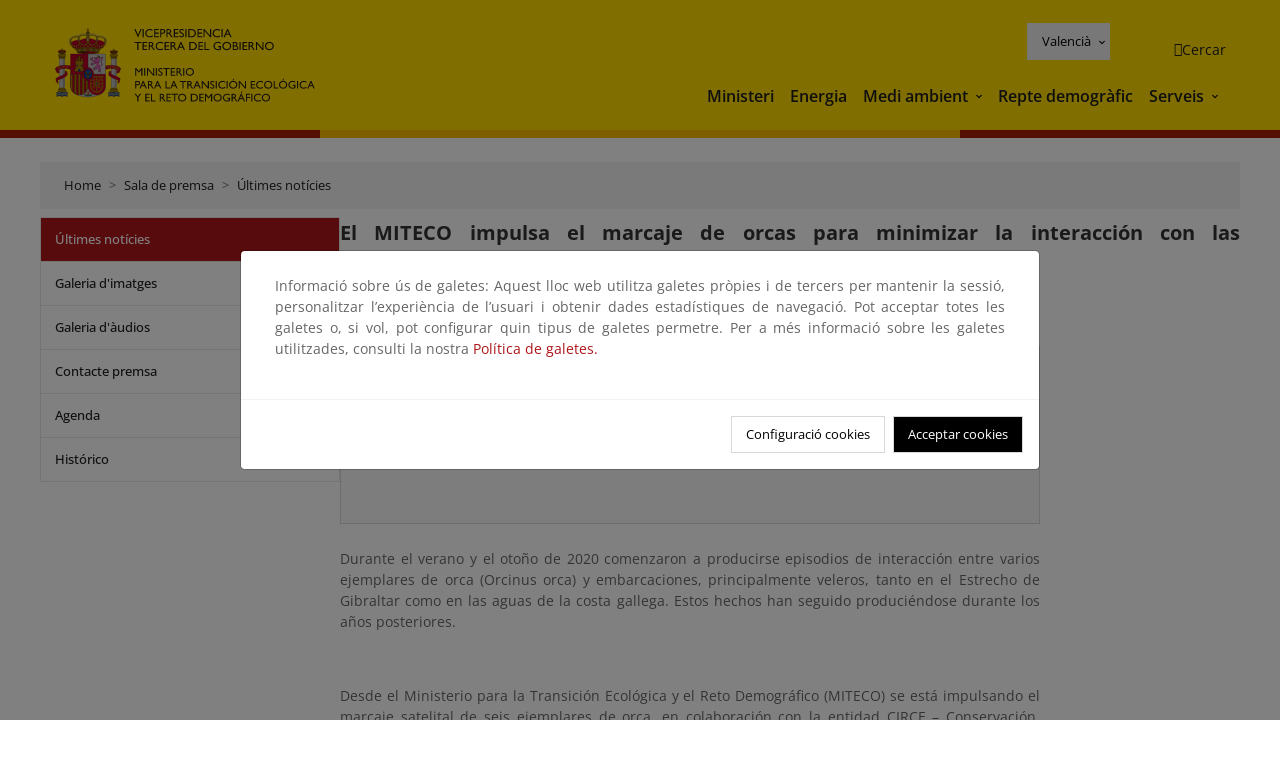

--- FILE ---
content_type: text/html; charset=UTF-8
request_url: https://www.miteco.gob.es/va/prensa/ultimas-noticias/2023/05/el_miteco_impulsaelmarcajedeorcasparaminimizarlainteraccionconla.html
body_size: 56948
content:

<!DOCTYPE HTML>
<html lang="ca">
    <head>
    <meta charset="UTF-8"/>
    <title>El MITECO impulsa el marcaje de orcas para minimizar la interacción con las embarcaciones</title>
    <script defer="defer" type="text/javascript" src="https://rum.hlx.page/.rum/@adobe/helix-rum-js@%5E2/dist/rum-standalone.js" data-routing="ams=Ministerio Para La Transicion Ecologica"></script>
<script type="application/ld+json">
        {
            "@context" : "https://schema.org",
            "@type" : "WebSite",
            "name" : "Ministerio para la Transición Ecológica y el Reto Demográfico",
            "url" : "https://www.miteco.gob.es"
        }
    </script>
	<meta name="title" content="El MITECO impulsa el marcaje de orcas para minimizar la interacción con las embarcaciones"/>
    
    
    <meta name="template" content="news-page"/>
    <meta name="viewport" content="width=device-width, initial-scale=1"/>
    
    <meta property="og:image" content="https://www.miteco.gob.es/content/dam/miteco/miteco_logo.png"/>
    <meta name="twitter:image" content="https://www.miteco.gob.es/content/dam/miteco/miteco_logo.png"/>
    <meta name="twitter:card" content="summary"/>
    <meta property="og:title" content="El MITECO impulsa el marcaje de orcas para minimizar la interacción con las embarcaciones"/>
    <meta property="og:site_name" content="Ministerio para la Transición Ecológica y el Reto Demográfico"/>
    <meta name="twitter:title" content="El MITECO impulsa el marcaje de orcas para minimizar la interacción con las embarcaciones"/>
    <meta name="twitter:site" content="@mitecogob"/>
    <meta property="og:url" content="https://www.miteco.gob.es/va/prensa/ultimas-noticias/2023/05/el_miteco_impulsaelmarcajedeorcasparaminimizarlainteraccionconla.html"/>
	
	<script type="application/ld+json">
		{
  "datePublished": "2023-05-30T13:30:01Z",
  "keywords": [
    "Biodiversidad",
    "Ministerio"
  ],
  "@type": "NewsArticle",
  "author": [{
    "@type": "Person",
    "name": "Redaction"
  }],
  "publisher": {
    "@type": "Organization",
    "name": "Ministerio para la Transición Ecológica y el Reto Demográfico",
    "logo": {
      "@type": "ImageObject",
      "url": "https://www.miteco.gob.es/content/experience-fragments/miteco/language-masters/es/site/header/master-es/_jcr_content/root/header_container/logoImage.coreimg.svg/1727351453545/header-logo.svg"
    }
  },
  "description": "\n            \n              Durante el verano y el otoño de 2020 comenzaron a producirse episodios de interacción entre varios ejemplares de orca (Orcinus or...",
  "mainEntityOfPage": {
    "@type": "WebPage",
    "@id": "https://www.miteco.gob.es/va/prensa/ultimas-noticias/2023/05/el_miteco_impulsaelmarcajedeorcasparaminimizarlainteraccionconla.html"
  },
  "@context": "https://schema.org",
  "headline": "El MITECO impulsa el marcaje de orcas para minimizar la interacción con las embarcaciones",
  "articleSection": "Biodiversidad"
}
	</script>
	
		<link rel="alternate" hreflang="es" href="https://www.miteco.gob.es/es/prensa/ultimas-noticias/2023/05/el_miteco_impulsaelmarcajedeorcasparaminimizarlainteraccionconla.html"/>
	
		<link rel="alternate" hreflang="ca" href="https://www.miteco.gob.es/ca/prensa/ultimas-noticias/2023/05/el_miteco_impulsaelmarcajedeorcasparaminimizarlainteraccionconla.html"/>
	
		<link rel="alternate" hreflang="gl" href="https://www.miteco.gob.es/gl/prensa/ultimas-noticias/2023/05/el_miteco_impulsaelmarcajedeorcasparaminimizarlainteraccionconla.html"/>
	
		<link rel="alternate" hreflang="eu" href="https://www.miteco.gob.es/eu/prensa/ultimas-noticias/2023/05/el_miteco_impulsaelmarcajedeorcasparaminimizarlainteraccionconla.html"/>
	
		<link rel="alternate" hreflang="va" href="https://www.miteco.gob.es/va/prensa/ultimas-noticias/2023/05/el_miteco_impulsaelmarcajedeorcasparaminimizarlainteraccionconla.html"/>
	
		<link rel="alternate" hreflang="en" href="https://www.miteco.gob.es/en/prensa/ultimas-noticias/2023/05/el_miteco_impulsaelmarcajedeorcasparaminimizarlainteraccionconla.html"/>
	
		<link rel="alternate" hreflang="fr" href="https://www.miteco.gob.es/fr/prensa/ultimas-noticias/2023/05/el_miteco_impulsaelmarcajedeorcasparaminimizarlainteraccionconla.html"/>
	
		<link rel="alternate" hreflang="x-default" href="https://www.miteco.gob.es/es/prensa/ultimas-noticias/2023/05/el_miteco_impulsaelmarcajedeorcasparaminimizarlainteraccionconla.html"/>
	
    <meta property="og:description" content="El MITECO impulsa el marcaje de orcas para minimizar la interacción con las embarcaciones"/>
    <meta name="twitter:description" content="El MITECO impulsa el marcaje de orcas para minimizar la interacción con las embarcaciones"/>

    
    
<link rel="canonical" href="https://www.miteco.gob.es/va/prensa/ultimas-noticias/2023/05/el_miteco_impulsaelmarcajedeorcasparaminimizarlainteraccionconla.html"/>


    

	<link rel="apple-touch-icon-precomposed" sizes="57x57" href="/etc.clientlibs/miteco/clientlibs/clientlib-site/resources/images/favicons/apple-touch-icon-57x57.png"/>
	<link rel="apple-touch-icon-precomposed" sizes="114x114" href="/etc.clientlibs/miteco/clientlibs/clientlib-site/resources/images/favicons/apple-touch-icon-114x114.png"/>
	<link rel="apple-touch-icon-precomposed" sizes="72x72" href="/etc.clientlibs/miteco/clientlibs/clientlib-site/resources/images/favicons/apple-touch-icon-72x72.png"/>
	<link rel="apple-touch-icon-precomposed" sizes="144x144" href="/etc.clientlibs/miteco/clientlibs/clientlib-site/resources/images/favicons/apple-touch-icon-144x144.png"/>
	<link rel="apple-touch-icon-precomposed" sizes="60x60" href="/etc.clientlibs/miteco/clientlibs/clientlib-site/resources/images/favicons/apple-touch-icon-60x60.png"/>
	<link rel="apple-touch-icon-precomposed" sizes="120x120" href="/etc.clientlibs/miteco/clientlibs/clientlib-site/resources/images/favicons/apple-touch-icon-120x120.png"/>
	<link rel="apple-touch-icon-precomposed" sizes="76x76" href="/etc.clientlibs/miteco/clientlibs/clientlib-site/resources/images/favicons/apple-touch-icon-76x76.png"/>
	<link rel="apple-touch-icon-precomposed" sizes="152x152" href="/etc.clientlibs/miteco/clientlibs/clientlib-site/resources/images/favicons/apple-touch-icon-152x152.png"/>
	<link rel="icon" type="image/png" href="/etc.clientlibs/miteco/clientlibs/clientlib-site/resources/images/favicons/favicon-196x196.png" sizes="196x196"/>
	<link rel="icon" type="image/png" href="/etc.clientlibs/miteco/clientlibs/clientlib-site/resources/images/favicons/favicon-96x96.png" sizes="96x96"/>
	<link rel="icon" type="image/png" href="/etc.clientlibs/miteco/clientlibs/clientlib-site/resources/images/favicons/favicon-32x32.png" sizes="32x32"/>
	<link rel="icon" type="image/png" href="/etc.clientlibs/miteco/clientlibs/clientlib-site/resources/images/favicons/favicon-16x16.png" sizes="16x16"/>
	<link rel="icon" type="image/png" href="/etc.clientlibs/miteco/clientlibs/clientlib-site/resources/images/favicons/favicon-128.png" sizes="128x128"/>
	<meta name="application-name" content="Ministerio para la Transición Ecológica y el Reto Demográfico"/>
	<meta name="msapplication-TileColor" content="#FFDB00"/>
	<meta name="msapplication-TileImage" content="/etc.clientlibs/miteco/clientlibs/clientlib-site/resources/images/favicons/mstile-144x144.png"/>
	<meta name="msapplication-square70x70logo" content="/etc.clientlibs/miteco/clientlibs/clientlib-site/resources/images/favicons/mstile-70x70.png"/>
	<meta name="msapplication-square150x150logo" content="/etc.clientlibs/miteco/clientlibs/clientlib-site/resources/images/favicons/mstile-150x150.png"/>
	<meta name="msapplication-wide310x150logo" content="/etc.clientlibs/miteco/clientlibs/clientlib-site/resources/images/favicons/mstile-310x150.png"/>
	<meta name="msapplication-square310x310logo" content="/etc.clientlibs/miteco/clientlibs/clientlib-site/resources/images/favicons/mstile-310x310.png"/>





	
    <link rel="stylesheet" href="/etc.clientlibs/miteco/clientlibs/clientlib-base.min.css" type="text/css">








    
    
    

    

    


        <script type="text/javascript" src="//assets.adobedtm.com/0b30a60c973e/f690662d2564/launch-962e3e280c9b.min.js"></script>


    
    <script src="/etc.clientlibs/miteco/clientlibs/clientlib-dependencies.min.js"></script>


    
    <link rel="stylesheet" href="/etc.clientlibs/miteco/clientlibs/clientlib-dependencies.min.css" type="text/css">
<link rel="stylesheet" href="/etc.clientlibs/miterd/clientlibs/clientlib-dependencies.min.css" type="text/css">
<link rel="stylesheet" href="/etc.clientlibs/miterd/clientlibs/clientlib-site.min.css" type="text/css">
<link rel="stylesheet" href="/etc.clientlibs/miteco/clientlibs/clientlib-site.min.css" type="text/css">


    
    
    <script async src="/etc.clientlibs/core/wcm/components/commons/datalayer/v1/clientlibs/core.wcm.components.commons.datalayer.v1.min.js"></script>



    
    
</head>
    <body class="page basicpage" id="page-c3e4186243" data-cmp-data-layer-enabled>
        <script>
          window.adobeDataLayer = window.adobeDataLayer || [];
          adobeDataLayer.push({
              page: JSON.parse("{\x22page\u002Dc3e4186243\x22:{\x22@type\x22:\x22miteco\/components\/page\x22,\x22repo:modifyDate\x22:\x222023\u002D07\u002D17T17:52:22Z\x22,\x22dc:title\x22:\x22El MITECO impulsa el marcaje de orcas para minimizar la interacción con las embarcaciones\x22,\x22xdm:template\x22:\x22\/conf\/miteco\/settings\/wcm\/templates\/news\u002Dpage\x22,\x22xdm:language\x22:\x22ca\x22,\x22xdm:tags\x22:[],\x22repo:path\x22:\x22\/content\/miteco\/es\/va\/prensa\/ultimas\u002Dnoticias\/2023\/05\/el_miteco_impulsaelmarcajedeorcasparaminimizarlainteraccionconla.html\x22}}"),
              event:'cmp:show',
              eventInfo: {
                  path: 'page.page\u002Dc3e4186243'
              }
          });
        </script>
        
        
            




            
<div class="root container responsivegrid">

    
    <div id="container-cf6b309511" class="cmp-container">
        


<div class="aem-Grid aem-Grid--12 aem-Grid--default--12 ">
    
    <header class="experiencefragment aem-GridColumn aem-GridColumn--default--12"><div class="cmp-experiencefragment cmp-experiencefragment--header">

    



<div class="xf-content-height">
    

    
    <div id="container-9b80940455" class="cmp-container">
        


<div class="aem-Grid aem-Grid--12 aem-Grid--default--12 ">
    
    <div class="header-container container responsivegrid aem-GridColumn aem-GridColumn--default--12"><div class="header">
	<div class="main-header sticky mb-1 mb-md-2">
		<a class="link-skip" href="#container-wrapper">Skip to content</a>
		<div class="bt-container-xl content">
			<section class="header--main-left">
				<div class="image"><div data-cmp-is="image" data-cmp-src="/content/experience-fragments/miteco/language-masters/ca/site/header/master-es/_jcr_content/root/header_container/logoImage.coreimg{.width}.svg/1764659565905/header-logo.svg" data-asset-id="d30cd64a-601d-4012-bf98-a1896d0ea9da" id="image-4b8996c801" data-cmp-data-layer="{&#34;image-4b8996c801&#34;:{&#34;@type&#34;:&#34;miterd/components/image&#34;,&#34;repo:modifyDate&#34;:&#34;2025-12-02T07:12:45Z&#34;,&#34;dc:title&#34;:&#34;Ministerio para la Transición Ecológica y el Reto Demográfico&#34;,&#34;xdm:linkURL&#34;:&#34;/ca.html&#34;,&#34;image&#34;:{&#34;repo:id&#34;:&#34;d30cd64a-601d-4012-bf98-a1896d0ea9da&#34;,&#34;repo:modifyDate&#34;:&#34;2025-08-26T11:18:55Z&#34;,&#34;@type&#34;:&#34;image/svg+xml&#34;,&#34;repo:path&#34;:&#34;/content/dam/miterd/header/header_logo.svg&#34;}}}" data-cmp-hook-image="imageV3" class="cmp-image" itemscope itemtype="http://schema.org/ImageObject">
	<div class="image__wrapper">
		<button class="image__btn-zoom" title="Zoom"></button>
		<a class="cmp-image__link" href="https://www.miteco.gob.es/ca.html" target="_self" title="Ministerio para la Transición Ecológica y el Reto Demográfico">
				<img src="/content/experience-fragments/miteco/language-masters/ca/site/header/master-es/_jcr_content/root/header_container/logoImage.coreimg.svg/1764659565905/header-logo.svg" loading="lazy" class="cmp-image__image" itemprop="contentUrl" alt="Ministerio para la Transición Ecológica y el Reto Demográfico" title="Ministerio para la Transición Ecológica y el Reto Demográfico"/>
		</a>
		
		<meta itemprop="caption" content="Ministerio para la Transición Ecológica y el Reto Demográfico"/>
	</div>
</div>

    

</div>

				<div class="image">

    

</div>

			</section>
			<section class="header--main-right">
				<div class="header__navigation">
					<div class="header-right--top">
						<div class="languagenavigation">
	<div data-cmp-data-layer="{&#34;languagenavigation-8c32988605&#34;:{&#34;@type&#34;:&#34;core/wcm/components/languagenavigation/v2/languagenavigation&#34;,&#34;repo:modifyDate&#34;:&#34;2025-12-02T07:12:45Z&#34;}}" id="languagenavigation-8c32988605" class="dropdown">
	<button class="btn btn-secondary dropdown-toggle" type="button" id="dropdownMenuButton1" data-bs-toggle="dropdown" aria-expanded="false">
		Castellano
	</button>
	<ul class="dropdown-menu" aria-labelledby="dropdownMenuButton1">
		
    <li>
        
    <a href="#" target="_self" hreflang="es" lang="es" rel="alternate" class="dropdown-item">
        
			
				Castellano
			
        
			
        
			
        
			
        
			
        
			
        
			
        
    </a>

        
    </li>

	
		
    <li>
        
    <a href="#" target="_self" hreflang="ca" lang="ca" rel="alternate" class="dropdown-item">
        
			
        
			
				Català
			
        
			
        
			
        
			
        
			
        
			
        
    </a>

        
    </li>

	
		
    <li>
        
    <a href="#" target="_self" hreflang="gl" lang="gl" rel="alternate" class="dropdown-item">
        
			
        
			
        
			
				Galego
			
        
			
        
			
        
			
        
			
        
    </a>

        
    </li>

	
		
    <li>
        
    <a href="#" target="_self" hreflang="eu" lang="eu" rel="alternate" class="dropdown-item">
        
			
        
			
        
			
        
			
				Euskera
			
        
			
        
			
        
			
        
    </a>

        
    </li>

	
		
    <li>
        
    <a href="#" target="_self" hreflang="ca" lang="ca" rel="alternate" class="dropdown-item">
        
			
        
			
        
			
        
			
        
			
				Valencià
			
        
			
        
			
        
    </a>

        
    </li>

	
		
    <li>
        
    <a href="#" target="_self" hreflang="en" lang="en" rel="alternate" class="dropdown-item">
        
			
        
			
        
			
        
			
        
			
        
			
				English
			
        
			
        
    </a>

        
    </li>

	
		
    <li>
        
    <a href="#" target="_self" hreflang="fr" lang="fr" rel="alternate" class="dropdown-item">
        
			
        
			
        
			
        
			
        
			
        
			
        
			
				Français
			
        
    </a>

        
    </li>

	</ul>
</div>
	
    



	
    <script async src="/etc.clientlibs/miterd/clientlibs/clientlib-language-navigation.min.js"></script>



</div>

						<div class="button button--right-icon__header-search"><div class="button button--right-icon button--right-icon__header-search">
	
    

	<a id="button-93bfdaa4e4" class="cmp-button" aria-label="Cercar" data-cmp-clickable data-cmp-data-layer="{&#34;button-93bfdaa4e4&#34;:{&#34;@type&#34;:&#34;miterd/components/button&#34;,&#34;repo:modifyDate&#34;:&#34;2025-12-02T07:12:46Z&#34;,&#34;dc:title&#34;:&#34;Cercar&#34;,&#34;xdm:linkURL&#34;:&#34;/ca/buscador.html&#34;}}" href="/ca/buscador.html">
		
    <i class="ficon-search" aria-hidden="true"></i>

		<span class="cmp-button__text">Cercar</span>
	</a>

</div>
</div>
					</div>
					<div><div class="header-menu">
	
    

    <nav class="navbar navbar-expand-xl ">
        <div class="container-fluid">
            <button class="navbar-toggler collapsed" type="button" data-bs-toggle="collapse" data-bs-target="#navbarSupportedContent" aria-controls="navbarSupportedContent" aria-expanded="false" aria-label="Toggle navigation">
                <div class="icon-menu">
                    <span></span>
                    <span></span>
                    <span></span>
                </div>
                <span class="menu-label">Menú</span>
                <span class="close-label">Cerrar</span>
            </button>
            <div class="collapse navbar-collapse" id="navbarSupportedContent">
                <ul class="navbar-nav me-auto mb-2 mb-lg-0">
                    <li class="nav-item ">
                        <a href="https://www.miteco.gob.es/ca/ministerio.html" target="_self" class="nav-link">
                            Ministeri
                        </a>
						
                        
                        
                    </li>
                
                    <li class="nav-item ">
                        <a href="https://www.miteco.gob.es/ca/energia.html" target="_self" class="nav-link">
                            Energia
                        </a>
						
                        
                        
                    </li>
                
                    <li class="nav-item dropdown">
                        
						<a href="https://www.miteco.gob.es/ca.html" class="nav-link">
							Medi ambient
						</a>
                        <a class="nav-link dropdown-toggle nav-link__arrow" href="#" id="navbarDropdown2" role="button" data-bs-toggle="dropdown" aria-expanded="false" title="Medi ambient">
                            <span class="sr-only">Medi ambient</span>
                        </a>
                        <ul class="dropdown-menu" aria-labelledby="navbarDropdown2">
                            <li>
                                <a class="dropdown-item" href="https://www.miteco.gob.es/ca/agua/temas.html" target="_self">
                                    Aigua
                                </a>
                            </li>
<li>
                                <a class="dropdown-item" href="https://www.miteco.gob.es/ca/cambio-climatico/temas.html" target="_self">
                                    Canvi climàtic
                                </a>
                            </li>
<li>
                                <a class="dropdown-item" href="https://www.miteco.gob.es/ca/costas/temas.html" target="_self">
                                    Costes i medi marí
                                </a>
                            </li>
<li>
                                <a class="dropdown-item" href="https://www.miteco.gob.es/ca/biodiversidad/temas.html" target="_self">
                                    Biodiversitat
                                </a>
                            </li>
<li>
                                <a class="dropdown-item" href="https://www.miteco.gob.es/ca/calidad-y-evaluacion-ambiental/temas.html" target="_self">
                                    Qualitat i Avaluació Ambiental
                                </a>
                            </li>

                        </ul>
                    </li>
                
                    <li class="nav-item ">
                        <a href="https://www.miteco.gob.es/ca/reto-demografico.html" target="_self" class="nav-link">
                            Repte demogràfic
                        </a>
						
                        
                        
                    </li>
                
                    <li class="nav-item dropdown">
                        
						<a href="#" class="nav-link">
							Serveis
						</a>
                        <a class="nav-link dropdown-toggle nav-link__arrow" href="#" id="navbarDropdown4" role="button" data-bs-toggle="dropdown" aria-expanded="false" title="Serveis">
                            <span class="sr-only">Serveis</span>
                        </a>
                        <ul class="dropdown-menu" aria-labelledby="navbarDropdown4">
                            <li>
                                <a class="dropdown-item" href="https://sede.miteco.gob.es/" target="_blank">
                                    Seu electrònica
                                </a>
                            </li>
<li>
                                <a class="dropdown-item" href="https://www.miteco.gob.es/ca/ministerio/atencion-a-la-ciudadania.html" target="_self">
                                    Atenció al ciutadà
                                </a>
                            </li>
<li>
                                <a class="dropdown-item" href="https://www.miteco.gob.es/ca/cartografia-y-sig.html" target="_self">
                                    Cartografia i SIG
                                </a>
                            </li>
<li>
                                <a class="dropdown-item" href="https://www.datosabiertos.miteco.gob.es/ca.html" target="_blank">
                                    Dades obertes
                                </a>
                            </li>
<li>
                                <a class="dropdown-item" href="https://www.miteco.gob.es/ca/ministerio/empleo-publico.html" target="_self">
                                    Ocupació pública
                                </a>
                            </li>
<li>
                                <a class="dropdown-item" href="https://sites.google.com/gl.miteco.gob.es/estadisticas/" target="_blank">
                                    Estadístiques
                                </a>
                            </li>
<li>
                                <a class="dropdown-item" href="https://www.miteco.gob.es/ca/ministerio/servicios/participacion-publica.html" target="_self">
                                    Participació pública
                                </a>
                            </li>

                        </ul>
                    </li>
                </ul>
            </div>
        </div>
    </nav>

</div>
</div>
				</div>
			</section>
		</div>
	</div>
</div>
</div>

    
</div>

    </div>

    

</div></div>

    

</header>
<main class="container responsivegrid aem-GridColumn aem-GridColumn--default--12">

    
    <div id="container-wrapper" class="cmp-container">
        


<div class="aem-Grid aem-Grid--12 aem-Grid--tablet--12 aem-Grid--default--12 aem-Grid--phone--12 aem-Grid--sm--12 aem-Grid--lg--12 ">
    
    <div class="subheader aem-GridColumn aem-GridColumn--default--12">
	
    

	

</div>
<div class="action-bar breadcrumb aem-GridColumn--lg--12 aem-GridColumn--sm--none aem-GridColumn--default--none aem-GridColumn--offset--phone--0 aem-GridColumn--offset--default--0 aem-GridColumn--offset--lg--0 aem-GridColumn--lg--none aem-GridColumn--tablet--12 aem-GridColumn--offset--tablet--0 aem-GridColumn--phone--none aem-GridColumn--phone--12 aem-GridColumn--offset--sm--0 aem-GridColumn--tablet--none aem-GridColumn aem-GridColumn--sm--12 aem-GridColumn--default--12">
	
    

	<div class="action-bar">
		<div class="action-bar__wrapper mb-8">
			<breadcrumb>
				<nav style="--bs-breadcrumb-divider: '>';" aria-label="breadcrumb">
					<ol class="breadcrumb">
						<li class="breadcrumb-item ">
							<a href="/va.html">Home</a>
							<meta itemprop="position" content="1"/>
						</li>
					
						<li class="breadcrumb-item ">
							<a href="/va/prensa.html">Sala de premsa</a>
							<meta itemprop="position" content="2"/>
						</li>
					
						<li class="breadcrumb-item ">
							<a href="/va/prensa/ultimas-noticias.html">Últimes notícies</a>
							<meta itemprop="position" content="3"/>
						</li>
					</ol>
				</nav>
			</breadcrumb>
		</div>
	</div>
</div>
<div class="container responsivegrid aem-GridColumn--sm--none aem-GridColumn--default--none aem-GridColumn--tablet--3 aem-GridColumn--offset--phone--0 aem-GridColumn--offset--default--0 aem-GridColumn--lg--3 aem-GridColumn--offset--lg--0 aem-GridColumn--lg--none aem-GridColumn--offset--tablet--0 aem-GridColumn--phone--none aem-GridColumn--phone--12 aem-GridColumn--offset--sm--0 aem-GridColumn--tablet--none aem-GridColumn aem-GridColumn--sm--12 aem-GridColumn--default--3">

    
    
    
    <div id="container-fb2b914ec2" class="cmp-container">
        
        <div class="menu navigation">
	
    

	<div class="menu-bar">
		<div class="menu-bar__wrapper">
			<button class="btn btn--red" id="btnNavigation">
				<i class="fas fa-chevron-right me-8">Navegación</i>
			</button>
			<div class="accordion d-none d-md-block" id="menuBar">
				
					
					
					
					
					
					
    
    
    <div class="accordion-item is-opened">
        
        <div class="accordion-header">
            <a href="https://www.miteco.gob.es/va/prensa/ultimas-noticias.html" class="accordion-link selected">
                Últimes notícies
            </a>
        </div>
		
		
    </div>

				
					
					
					
					
					
					
    
    
    <div class="accordion-item ">
        
        <div class="accordion-header">
            <a href="https://www.miteco.gob.es/va/prensa/galeria-de-imagenes.html" class="accordion-link ">
                Galeria d&#39;imatges
            </a>
        </div>
		
		
    </div>

				
					
					
					
					
					
					
    
    
    <div class="accordion-item ">
        
        <div class="accordion-header">
            <a href="https://www.miteco.gob.es/va/prensa/galeria-de-audios.html" class="accordion-link ">
                Galeria d&#39;àudios
            </a>
        </div>
		
		
    </div>

				
					
					
					
					
					
					
    
    
    <div class="accordion-item ">
        
        <div class="accordion-header">
            <a href="https://www.miteco.gob.es/va/prensa/informacion-de-contacto.html" class="accordion-link ">
                Contacte premsa
            </a>
        </div>
		
		
    </div>

				
					
					
					
					
					
					
    
    
    <div class="accordion-item ">
        
        <div class="accordion-header">
            <a href="https://www.miteco.gob.es/va/prensa/agenda.html" class="accordion-link ">
                Agenda
            </a>
        </div>
		
		
    </div>

				
					
					
					
					
					
					
    
    
    <div class="accordion-item ">
        
        <div class="accordion-header">
            <a href="https://www.miteco.gob.es/va/prensa/historico.html" class="accordion-link ">
                Histórico
            </a>
        </div>
		
		
    </div>

				
			</div>
		</div>
	</div>

</div>

        
    </div>

</div>
<div class="container responsivegrid aem-GridColumn--sm--none aem-GridColumn--default--none aem-GridColumn--lg--9 aem-GridColumn--offset--phone--0 aem-GridColumn--offset--default--0 aem-GridColumn--offset--lg--0 aem-GridColumn--lg--none aem-GridColumn--offset--tablet--0 aem-GridColumn--phone--none aem-GridColumn--phone--12 aem-GridColumn--offset--sm--0 aem-GridColumn--tablet--none aem-GridColumn--default--9 aem-GridColumn aem-GridColumn--tablet--9 aem-GridColumn--sm--12">

    
    <div id="container-101b369efd" class="cmp-container">
        


<div class="aem-Grid aem-Grid--9 aem-Grid--tablet--9 aem-Grid--default--9 aem-Grid--phone--12 aem-Grid--sm--12 aem-Grid--lg--9 ">
    
    <div class="title aem-GridColumn--phone--12 aem-GridColumn--default--9 aem-GridColumn aem-GridColumn--tablet--9 aem-GridColumn--sm--12 aem-GridColumn--lg--9"><div data-cmp-data-layer="{&#34;title-be775db1aa&#34;:{&#34;@type&#34;:&#34;core/wcm/components/title/v3/title&#34;,&#34;repo:modifyDate&#34;:&#34;2022-10-27T15:29:57Z&#34;,&#34;dc:title&#34;:&#34;El MITECO impulsa el marcaje de orcas para minimizar la interacción con las embarcaciones&#34;}}" id="el-miteco-impulsa-el-marcaje-de-orcas-para-minimizar-la-interaccion-con-las-embarcaciones" class="cmp-title">
    <h1 class="cmp-title__text">El MITECO impulsa el marcaje de orcas para minimizar la interacción con las embarcaciones</h1>
</div>

    
</div>
<div class="container responsivegrid aem-GridColumn--sm--none aem-GridColumn--default--none aem-GridColumn--offset--phone--0 aem-GridColumn--lg--7 aem-GridColumn--offset--default--0 aem-GridColumn--offset--lg--0 aem-GridColumn--lg--none aem-GridColumn--offset--tablet--0 aem-GridColumn--phone--none aem-GridColumn--phone--12 aem-GridColumn--offset--sm--0 aem-GridColumn--tablet--none aem-GridColumn aem-GridColumn--default--7 aem-GridColumn--sm--12 aem-GridColumn--tablet--7">

    
    <div id="container-ce35ca037c" class="cmp-container">
        


<div class="aem-Grid aem-Grid--7 aem-Grid--tablet--7 aem-Grid--default--7 aem-Grid--phone--12 aem-Grid--sm--12 aem-Grid--lg--7 ">
    
    <div class="press-release-form aem-GridColumn--phone--12 aem-GridColumn aem-GridColumn--default--7 aem-GridColumn--sm--12 aem-GridColumn--tablet--7 aem-GridColumn--lg--7">
    
    

    
		<div class="press-release-form__subtitle">
			<h3>En colaboración con la entidad CIRCE</h3>
		</div>
		<div class="press-release-form__box-content">
			<strong>30/05/2023</strong>
			
				
					<p class="summary">La información se compartirá con las administraciones competentes, que la difundirán para conocimiento de los navegantes </p>
				
			
		</div>
		
		<div class="text">
			<div class="cmp-text">
				<div>
            <p class="MsoNormal">
              <span>Durante el verano y el otoño de 2020 comenzaron a producirse episodios de interacción entre varios ejemplares de orca (Orcinus orca) y embarcaciones, principalmente veleros, tanto en el Estrecho de Gibraltar como en las aguas de la costa gallega. Estos hechos han seguido produciéndose durante los años posteriores.</span>
            </p>
<p class="MsoNormal"><span> </span></p>
<p class="MsoNormal"><span>Desde el Ministerio para la Transición Ecológica y el Reto Demográfico (MITECO) se está impulsando el marcaje satelital de seis ejemplares de orca, en colaboración con la entidad CIRCE – Conservación, Información y Estudio sobre Cetáceos.</span></p>
<p class="MsoNormal"><span> </span></p>
<p class="MsoNormal"><span>Dentro de este proyecto se ha realizado ya el marcaje satelital de un ejemplar de orca, que había sido identificado previamente como uno de los ejemplares que interactúan con las embarcaciones.</span></p>
<p class="MsoNormal"><span> </span></p>
<p class="MsoNormal"><span>La información que proporciona esta marca satelital va a permitir, durante el periodo en que esté siendo operativo el dispositivo, identificar su localización en las últimas horas y elaborar un mapa semanal de la zona aproximada en la que este ejemplar de orca se ha estado desplazando en este periodo. Esta información se compartirá con las administraciones competentes, que la difundirán para conocimiento de los navegantes, con objeto de tratar de minimizar el riesgo de interacción, evitando o minimizando la navegación por dichas áreas.</span></p>
<p class="MsoNormal"><span> </span></p>
<p class="MsoNormal"><strong><span>PROYECTO LIFE INTEMARES</span></strong></p>
<p class="MsoNormal"><span>Además, el Ministerio para la Transición Ecológica y el Reto Demográfico (MITECO), a través del proyecto LIFE INTEMARES, que coordina la Fundación Biodiversidad del MITECO, y en colaboración con la entidad CIRCE, inició el verano pasado un proyecto piloto para tratar de minimizar las interacciones de orcas con veleros en el Estrecho de Gibraltar.</span></p>
<p class="MsoNormal"><span> </span></p>
<p class="MsoNormal"><span>Estos trabajos dan continuidad al estudio científico desarrollado a finales de 2021 por la Coordinadora para el Estudio de los Mamíferos Marinos (CEMMA) y el Grupo de Trabajo de la Orca Atlántica (GTOA) acerca de los episodios de interacción de la población de la orca con veleros en aguas de Galicia y del Estrecho de Gibraltar. Entre sus conclusiones, se instaba a testar técnicas de minimización de las interacciones, y a profundizar en el conocimiento sobre los hábitos de la especie.</span></p>
<p class="MsoNormal"><span> </span></p>
<p class="MsoNormal"><span>Siguiendo esas recomendaciones, este proyecto piloto demostrativo pretende probar diferentes dispositivos y técnicas de navegación para ofrecer unas pautas claras de actuación, especialmente a los veleros, que permitan que su navegación sea segura. Al mismo tiempo, se buscará el desarrollo de actuaciones orientadas a la deshabituación de las orcas a las embarcaciones.</span></p>
<p class="MsoNormal"><span> </span></p>
<p class="MsoNormal"><strong><span>ORCINUS ORCA</span></strong></p>
<p class="MsoNormal"><span>La orca (Orcinus orca) es un mamífero marino de hábitos sociales, inteligente, que se encuentra presente de forma regular en las aguas de jurisdicción española, desde el Estrecho de Gibraltar, y las costas Atlánticas del Golfo de Cádiz y Galicia, hasta el Mar Cantábrico, donde encuentra hábitats esenciales para su alimentación. Los individuos se organizan en grupos sociales estables y se encuentran asociados, espacial y estacionalmente, al stock del atún rojo (Thunnus thynnus), lo que provoca sus movimientos migratorios.</span></p>
<p class="MsoNormal"><span> </span></p>
<p class="MsoNormal"><span>Esta población está catalogada como vulnerable en el Catálogo Español de Especies Amenazadas (CEEA), desarrollado mediante el Real Decreto 139/2011, de 4 de febrero. Para las especies incluidas en el CEEA, el artículo 57 de la Ley 42/2007, de 13 de diciembre, del Patrimonio Natural y la Biodiversidad prohíbe cualquier actuación hecha con el propósito de darles muerte, capturarlos, perseguirlos o molestarlos. </span></p></div>
			</div>
		</div>
    

</div>

    
</div>

    </div>

    
</div>
<div class="container responsivegrid aem-GridColumn--lg--2 aem-GridColumn--sm--none aem-GridColumn--default--none aem-GridColumn--tablet--2 aem-GridColumn--offset--phone--0 aem-GridColumn--offset--default--0 aem-GridColumn--offset--lg--0 aem-GridColumn--lg--none aem-GridColumn--offset--tablet--0 aem-GridColumn--phone--none aem-GridColumn--phone--12 aem-GridColumn--offset--sm--0 aem-GridColumn--tablet--none aem-GridColumn aem-GridColumn--sm--12 aem-GridColumn--default--2">

    
    
    
    <div id="container-ac443113d5" class="cmp-container">
        
        <div class="gallery gallery--xs">
    
    

	
    

</div>

        
    </div>

</div>

    
</div>

    </div>

    
</div>
<div class="modal-container experiencefragment aem-GridColumn aem-GridColumn--default--12">
	
    

	
		<div class="modal fade" id="cookies" data-bs-backdrop="static" data-bs-keyboard="false" tabindex="-1" aria-labelledby="cookies" aria-hidden="true">
			<div class="modal-dialog modal-lg modal-dialog-centered">
				<div class="modal-content">
					<div class="modal-body text">
						

    



<div class="xf-content-height">
    

    
    <div id="container-332c1f400c" class="cmp-container">
        


<div class="aem-Grid aem-Grid--12 aem-Grid--default--12 ">
    
    <div class="text aem-GridColumn aem-GridColumn--default--12">
<div data-cmp-data-layer="{&#34;text-eff9c34fe4&#34;:{&#34;@type&#34;:&#34;miterd/components/text&#34;,&#34;repo:modifyDate&#34;:&#34;2025-04-07T11:30:01Z&#34;,&#34;xdm:text&#34;:&#34;&lt;p>Informació sobre ús de galetes: Aquest lloc web utilitza galetes pròpies i de tercers per mantenir la sessió, personalitzar l’experiència de l’usuari i obtenir dades estadístiques de navegació. Pot acceptar totes les galetes o, si vol, pot configurar quin tipus de galetes permetre. Per a més informació sobre les galetes utilitzades, consulti la nostra&amp;nbsp;&lt;a data-bs-target=\&#34;#politica-de-cookies\&#34; data-bs-toggle=\&#34;modal\&#34; data-bs-dismiss=\&#34;modal\&#34;>Política de galetes.&lt;/a>&lt;/p>\n&#34;}}" id="text-eff9c34fe4" class="cmp-text">
    <p>Informació sobre ús de galetes: Aquest lloc web utilitza galetes pròpies i de tercers per mantenir la sessió, personalitzar l’experiència de l’usuari i obtenir dades estadístiques de navegació. Pot acceptar totes les galetes o, si vol, pot configurar quin tipus de galetes permetre. Per a més informació sobre les galetes utilitzades, consulti la nostra <a data-bs-target="#politica-de-cookies" data-bs-toggle="modal" data-bs-dismiss="modal">Política de galetes.</a></p>

</div>

    

</div>

    
</div>

    </div>

    

</div>
					</div>
					<div class="modal-footer">
						<button type="button" class="btn btn--white" data-bs-dismiss="modal" data-bs-toggle="modal" data-bs-target="#configuracion-cookies">
							Configuració cookies
						</button>
					
						<button type="button" class="btn btn--black aceptar-cookies" data-bs-dismiss="modal">
							Acceptar cookies
						</button>
					</div>
				</div>
			</div>
		</div>
	

</div>
<div class="modal-container experiencefragment aem-GridColumn aem-GridColumn--default--12">
	
    

	
		<div class="modal fade" id="configuracion-cookies" data-bs-backdrop="static" data-bs-keyboard="false" tabindex="-1" aria-labelledby="configuracion-cookies" aria-hidden="true">
			<div class="modal-dialog modal-lg modal-dialog-centered">
				<div class="modal-content">
					<div class="modal-body text">
						

    



<div class="xf-content-height">
    

    
    <div id="container-7c90752f3b" class="cmp-container">
        


<div class="aem-Grid aem-Grid--12 aem-Grid--default--12 ">
    
    <div class="text aem-GridColumn aem-GridColumn--default--12">
<div data-cmp-data-layer="{&#34;text-53b47be854&#34;:{&#34;@type&#34;:&#34;miterd/components/text&#34;,&#34;repo:modifyDate&#34;:&#34;2025-04-07T11:30:38Z&#34;,&#34;xdm:text&#34;:&#34;&lt;p>En aquest lloc web s’utilitzen dos tipus de galetes. En primer lloc, les denominades “galetes funcionals”, que són necessàries per al funcionament correcte del portal i que s’encarreguen d’emmagatzemar dades de sessió per millorar l’experiència de l’usuari. D’altra banda, les “galetes analítiques”, que s’encarreguen de recopilar informació de l’ús del portal, sense informació personal, i possibiliten un servei millor i més apropiat per part d’aquest portal.&lt;/p>\r\n&#34;}}" id="text-53b47be854" class="cmp-text">
    <p>En aquest lloc web s’utilitzen dos tipus de galetes. En primer lloc, les denominades “galetes funcionals”, que són necessàries per al funcionament correcte del portal i que s’encarreguen d’emmagatzemar dades de sessió per millorar l’experiència de l’usuari. D’altra banda, les “galetes analítiques”, que s’encarreguen de recopilar informació de l’ús del portal, sense informació personal, i possibiliten un servei millor i més apropiat per part d’aquest portal.</p>

</div>

    

</div>
<div class="options aem-GridColumn aem-GridColumn--default--12">
	<fieldset class="cmp-form-options cmp-form-options--checkbox">
		
			<legend class="cmp-form-options__legend">Configuració de galetes</legend>
			
				<label class="cmp-form-options__field-label" for="form-options-239424432-mandatory-cookies">
					<input id="form-options-239424432-mandatory-cookies" class="cmp-form-options__field cmp-form-options__field--checkbox" name="configuracion-de-cookies" value="mandatory-cookies" checked disabled type="checkbox"/>
					<span class="cmp-form-options__field-description">Galetes funcionals (obligatòries)</span>
				</label>
			
				<label class="cmp-form-options__field-label" for="form-options-239424432-analytics-cookies">
					<input id="form-options-239424432-analytics-cookies" class="cmp-form-options__field cmp-form-options__field--checkbox" name="configuracion-de-cookies" value="analytics-cookies" checked type="checkbox"/>
					<span class="cmp-form-options__field-description">Galetes analítiques</span>
				</label>
			
		
		
		
	</fieldset>


    

</div>

    
</div>

    </div>

    

</div>
					</div>
					<div class="modal-footer">
						<button type="button" class="btn btn--white" data-bs-dismiss="modal" data-bs-toggle="modal" data-bs-target="#cookies">
							Tornar
						</button>
					
						<button type="button" class="btn btn--black aceptar-cookies" data-bs-dismiss="modal">
							Desar configuració
						</button>
					</div>
				</div>
			</div>
		</div>
	

</div>
<div class="modal-container experiencefragment aem-GridColumn aem-GridColumn--default--12">
	
    

	
		<div class="modal fade" id="politica-de-cookies" data-bs-backdrop="static" data-bs-keyboard="false" tabindex="-1" aria-labelledby="politica-de-cookies" aria-hidden="true">
			<div class="modal-dialog modal-xl modal-dialog-scrollable modal-dialog-centered">
				<div class="modal-content">
					<div class="modal-body text">
						

    



<div class="xf-content-height">
    

    
    <div id="container-3e6f657f69" class="cmp-container">
        


<div class="aem-Grid aem-Grid--12 aem-Grid--default--12 ">
    
    <div class="text aem-GridColumn aem-GridColumn--default--12">
<div data-cmp-data-layer="{&#34;text-ad3ec2f2f3&#34;:{&#34;@type&#34;:&#34;miterd/components/text&#34;,&#34;repo:modifyDate&#34;:&#34;2025-04-07T11:31:51Z&#34;,&#34;xdm:text&#34;:&#34;&lt;h2>&lt;b>Introducció general a l’ús de galetes al portal MITECO.gob.es&lt;/b>&lt;/h2>\r\n&lt;p>Les galetes són arxius que es poden descarregar al seu equip a través de les pàgines web. Són eines que tenen un paper essencial per a la prestació de nombrosos serveis de la societat de la informació. Entre d’altres, permeten a una pàgina web emmagatzemar i recuperar informació sobre els hàbits de navegació d’un usuari o del seu equip i, en funció de la informació obtinguda, es poden utilitzar per reconèixer l’usuari i millorar el servei ofert.&lt;/p>\r\n&lt;h2>&lt;b>Tipus de galetes&lt;/b>&lt;/h2>\r\n&lt;p>Segons qui sigui l’entitat que gestioni el domini des d’on s’envien les galetes i tracti les dades que s’obtinguin, se’n poden distingir dos tipus: galetes pròpies i galetes de tercers.&lt;/p>\r\n&lt;p>Hi ha també una segona classificació segons el termini de temps que romanen emmagatzemades al navegador del client, i llavors poden ser galetes de sessió o galetes persistents.&lt;/p>\r\n&lt;p>Finalment, hi ha una altra classificació amb cinc tipus de galetes segons la finalitat per a la qual es tracten les dades obtingudes: galetes tècniques, galetes de personalització, galetes d’anàlisi, galetes publicitàries i galetes de publicitat comportamental.&lt;/p>\r\n&lt;p>Per a més informació sobre això, pot consultar la &lt;a href=\&#34;https://www.aepd.es/sites/default/files/2020-07/guia-cookies.pdf\&#34; title=\&#34;Guia sobre l’ús de les galetes de l’Agència Espanyola de Protecció de Dades\&#34;>Guia sobre l’ús de les galetes de l’Agència Espanyola de Protecció de Dades&lt;/a>.&lt;/p>\r\n&lt;h2>&lt;b>Galetes utilitzades al web&lt;/b>&lt;/h2>\r\n&lt;p>El portal web del Ministeri per a la Transició Ecològica i el Repte Demogràfic utilitza Adobe Analytics, eina d’analítica que ajuda els llocs web i els propietaris d’aplicacions a entendre la manera en què els seus visitants interactuen amb les seves propietats. Adobe Analytics utilitza un conjunt reduït de galetes per recopilar dades i informar de les estadístiques d’ús dels llocs web, enviant aquesta informació sense identificar personalment els visitants i sense compartir-la, en cap cas, amb tercers. Aquestes galetes es poden rebutjar o acceptar, ja que no interfereixen en el funcionament del portal, però serveixen de gran ajuda per aportar informació que possibilita un servei millor i més apropiat per part d’aquest portal. Per a més informació sobre galetes d’Adobe Analytics i privacitat, pot consultar els enllaços següents:&lt;/p>\r\n&lt;p>&lt;a href=\&#34;https://experienceleague.adobe.com/docs/core-services/interface/administration/ec-cookies/cookies-analytics.html?lang=es\&#34; title=\&#34;Galetes d’Analytics\&#34;>Galetes d’Analytics&lt;/a>&lt;/p>\r\n&lt;p>&lt;a href=\&#34;https://experienceleague.adobe.com/docs/core-services/interface/administration/ec-cookies/cookies-privacy.html?lang=es\&#34; title=\&#34;Galetes i privacitat\&#34;>Galetes i privacitat&lt;/a>&lt;/p>\r\n&lt;p>A més, les pàgines que ofereixen continguts relacionats amb la xarxa social X només creen galetes si l’usuari té sessió iniciada al lloc d’X. Per a més informació sobre la descripció d’aquestes, pot consultar l’enllaç següent:&amp;nbsp;&lt;a href=\&#34;https://cdn.cms-twdigitalassets.com/content/dam/help-twitter/rules-and-policies/cookie-description-lists/cookie-description-list-en.pdf\&#34; title=\&#34;Privacitat a la xarxa social X\&#34;>Privacitat a la xarxa social X&lt;/a>&lt;/p>\r\n&lt;p>Finalment, es descarrega una galeta de tipus tècnic denominada miteco-compliance, pròpia, de tipus tècnic i de sessió. Gestiona el consentiment de l’usuari davant l’ús de les galetes a la pàgina web, amb l’objectiu de recordar aquells usuaris que les han acceptat i aquells que no, de manera que als primers no se’ls mostri informació sobre això a la part superior de la pàgina.&amp;nbsp;Aquesta galeta és d’utilització obligada per al funcionament correcte del portal.&lt;/p>\r\n&lt;h2>&lt;b>Acceptació / Rebuig de la Política de galetes&lt;/b>&lt;/h2>\r\n&lt;p>El Ministeri per a la Transició Ecològica i el Repte Demogràfic permet l’acceptació o el rebuig de les galetes no essencials per al funcionament del portal. Per fer-ho, una vegada que l’usuari accedeixi al portal, es mostrarà un missatge a la part central amb informació de la política de galetes i les opcions següents:&lt;/p>\r\n&lt;p>·&amp;nbsp;&amp;nbsp;&amp;nbsp;&amp;nbsp;&amp;nbsp;&amp;nbsp;&amp;nbsp; &lt;a href=\&#34;https://support.microsoft.com/es-es/windows/eliminar-y-administrar-cookies-168dab11-0753-043d-7c16-ede5947fc64d\&#34;>Internet Explorer&lt;/a>&lt;/p>\r\n&lt;p>·&amp;nbsp;&amp;nbsp;&amp;nbsp;&amp;nbsp;&amp;nbsp;&amp;nbsp;&amp;nbsp; &lt;a href=\&#34;http://support.mozilla.org/es/kb/Borrar%20cookies\&#34;>Firefox&lt;/a>&lt;/p>\r\n&lt;p>·&amp;nbsp;&amp;nbsp;&amp;nbsp;&amp;nbsp;&amp;nbsp;&amp;nbsp;&amp;nbsp; &lt;a href=\&#34;https://support.google.com/chrome/answer/95647?hl=ca&amp;amp;sjid=14280907020557875002-EU\&#34;>Chrome&lt;/a>&lt;/p>\r\n&lt;p>·&amp;nbsp;&amp;nbsp;&amp;nbsp;&amp;nbsp;&amp;nbsp;&amp;nbsp;&amp;nbsp; &lt;a href=\&#34;http://www.apple.com/es/privacy/use-of-cookies/\&#34;>Safari&lt;/a>&lt;/p>\r\n&#34;}}" id="text-ad3ec2f2f3" class="cmp-text">
    <h2><b>Introducció general a l’ús de galetes al portal MITECO.gob.es</b></h2>
<p>Les galetes són arxius que es poden descarregar al seu equip a través de les pàgines web. Són eines que tenen un paper essencial per a la prestació de nombrosos serveis de la societat de la informació. Entre d’altres, permeten a una pàgina web emmagatzemar i recuperar informació sobre els hàbits de navegació d’un usuari o del seu equip i, en funció de la informació obtinguda, es poden utilitzar per reconèixer l’usuari i millorar el servei ofert.</p>
<h2><b>Tipus de galetes</b></h2>
<p>Segons qui sigui l’entitat que gestioni el domini des d’on s’envien les galetes i tracti les dades que s’obtinguin, se’n poden distingir dos tipus: galetes pròpies i galetes de tercers.</p>
<p>Hi ha també una segona classificació segons el termini de temps que romanen emmagatzemades al navegador del client, i llavors poden ser galetes de sessió o galetes persistents.</p>
<p>Finalment, hi ha una altra classificació amb cinc tipus de galetes segons la finalitat per a la qual es tracten les dades obtingudes: galetes tècniques, galetes de personalització, galetes d’anàlisi, galetes publicitàries i galetes de publicitat comportamental.</p>
<p>Per a més informació sobre això, pot consultar la <a href="https://www.aepd.es/sites/default/files/2020-07/guia-cookies.pdf">Guia sobre l’ús de les galetes de l’Agència Espanyola de Protecció de Dades</a>.</p>
<h2><b>Galetes utilitzades al web</b></h2>
<p>El portal web del Ministeri per a la Transició Ecològica i el Repte Demogràfic utilitza Adobe Analytics, eina d’analítica que ajuda els llocs web i els propietaris d’aplicacions a entendre la manera en què els seus visitants interactuen amb les seves propietats. Adobe Analytics utilitza un conjunt reduït de galetes per recopilar dades i informar de les estadístiques d’ús dels llocs web, enviant aquesta informació sense identificar personalment els visitants i sense compartir-la, en cap cas, amb tercers. Aquestes galetes es poden rebutjar o acceptar, ja que no interfereixen en el funcionament del portal, però serveixen de gran ajuda per aportar informació que possibilita un servei millor i més apropiat per part d’aquest portal. Per a més informació sobre galetes d’Adobe Analytics i privacitat, pot consultar els enllaços següents:</p>
<p><a href="https://experienceleague.adobe.com/docs/core-services/interface/administration/ec-cookies/cookies-analytics.html?lang=es">Galetes d’Analytics</a></p>
<p><a href="https://experienceleague.adobe.com/docs/core-services/interface/administration/ec-cookies/cookies-privacy.html?lang=es" title="Galetes i privacitat">Galetes i privacitat</a></p>
<p>A més, les pàgines que ofereixen continguts relacionats amb la xarxa social X només creen galetes si l’usuari té sessió iniciada al lloc d’X. Per a més informació sobre la descripció d’aquestes, pot consultar l’enllaç següent: <a href="https://cdn.cms-twdigitalassets.com/content/dam/help-twitter/rules-and-policies/cookie-description-lists/cookie-description-list-en.pdf" title="Privacitat a la xarxa social X">Privacitat a la xarxa social X</a></p>
<p>Finalment, es descarrega una galeta de tipus tècnic denominada miteco-compliance, pròpia, de tipus tècnic i de sessió. Gestiona el consentiment de l’usuari davant l’ús de les galetes a la pàgina web, amb l’objectiu de recordar aquells usuaris que les han acceptat i aquells que no, de manera que als primers no se’ls mostri informació sobre això a la part superior de la pàgina. Aquesta galeta és d’utilització obligada per al funcionament correcte del portal.</p>
<h2><b>Acceptació / Rebuig de la Política de galetes</b></h2>
<p>El Ministeri per a la Transició Ecològica i el Repte Demogràfic permet l’acceptació o el rebuig de les galetes no essencials per al funcionament del portal. Per fer-ho, una vegada que l’usuari accedeixi al portal, es mostrarà un missatge a la part central amb informació de la política de galetes i les opcions següents:</p>
<p>·        <a href="https://support.microsoft.com/es-es/windows/eliminar-y-administrar-cookies-168dab11-0753-043d-7c16-ede5947fc64d">Internet Explorer</a></p>
<p>·        <a href="http://support.mozilla.org/es/kb/Borrar%20cookies">Firefox</a></p>
<p>·        <a href="https://support.google.com/chrome/answer/95647?hl=ca&amp;sjid=14280907020557875002-EU">Chrome</a></p>
<p>·        <a href="http://www.apple.com/es/privacy/use-of-cookies/">Safari</a></p>

</div>

    

</div>

    
</div>

    </div>

    

</div>
					</div>
					<div class="modal-footer">
						<button type="button" class="btn btn--black" data-bs-dismiss="modal" data-bs-toggle="modal" data-bs-target="#cookies">
							Tancar
						</button>
					</div>
				</div>
			</div>
		</div>
	

</div>

    
</div>

    </div>

    
</main>
<footer class="experiencefragment aem-GridColumn aem-GridColumn--default--12"><div class="cmp-experiencefragment cmp-experiencefragment--footer">

    



<div class="xf-content-height">
    

    
    <div id="container-ac5aade255" class="cmp-container">
        


<div class="aem-Grid aem-Grid--12 aem-Grid--default--12 ">
    
    <div class="footer-container container responsivegrid aem-GridColumn aem-GridColumn--default--12"><div class="footer">
    <div class="footer__container">
        <div class="bt-container-xl">
            <div class="row">
                <div class="col-9"><div class="footer-links">
	<nav id="nav--fotter-links" class="nav--footer" role="navigation" aria-label="Navegador Enlaces Legales Mapa Sitio">
		<ul>
			<li>
				<a href="https://www.miteco.gob.es/ca.html">
					Inici
				</a>
			</li>
		
			<li>
				<a href="https://www.miteco.gob.es/ca/atencion-al-ciudadano/guia-de-accesibilidad.html">
					Accessibilitat
				</a>
			</li>
		
			<li>
				<a href="https://www.miteco.gob.es/ca/mapa-web.html">
					Mapa del web
				</a>
			</li>
		
			<li>
				<a href="https://www.miteco.gob.es/ca/atencion-al-ciudadano/guia-de-navegacion.html">
					Guia de navegació
				</a>
			</li>
		
			<li>
				<a href="https://www.miteco.gob.es/ca/atencion-al-ciudadano/aviso-legal.html">
					Avís Legal
				</a>
			</li>
		</ul>
	</nav>
	
    


</div>
</div>
                <div class="col-3"><div class="footer-social-networks">
	
    

	<nav id="nav--footer-socialMedia" class="nav--footer" role="navigation" aria-label="Navegador Enlaces Redes Sociales">
		<ul>
			<li>
				<a href="https://www.instagram.com/miteco.gob/" target="_blank">
					<i class="ficon-instagram" title="Instagram"></i>
					<span class="sr-only">Instagram</span>
				</a>
			</li>
		
			<li>
				<a href="https://twitter.com/mitecogob" target="_blank">
					<i class="ficon-twitter-x" title="Twitter"></i>
					<span class="sr-only">Twitter</span>
				</a>
			</li>
		
			<li>
				<a href="https://www.facebook.com/profile.php?id=100086412188137" target="_blank">
					<i class="ficon-facebook" title="Facebook"></i>
					<span class="sr-only">Facebook</span>
				</a>
			</li>
		</ul>
	</nav>

</div>
</div>
            </div>
            <div class="row">
                <picture class="footer__picture" role="banner"><div class="image"><div data-cmp-is="image" data-cmp-src="/content/experience-fragments/miteco/language-masters/ca/site/footer/master-es/_jcr_content/root/footer_container/bannerImage.coreimg{.width}.svg/1756207135418/footer-logo.svg" data-asset-id="50530d39-80d2-49a3-82eb-6576ae0c35d6" id="image-66150ed083" data-cmp-data-layer="{&#34;image-66150ed083&#34;:{&#34;@type&#34;:&#34;miterd/components/image&#34;,&#34;repo:modifyDate&#34;:&#34;2023-09-20T14:17:53Z&#34;,&#34;dc:title&#34;:&#34;Ministerio para la Transición Ecológica y el Reto Demográfico&#34;,&#34;image&#34;:{&#34;repo:id&#34;:&#34;50530d39-80d2-49a3-82eb-6576ae0c35d6&#34;,&#34;repo:modifyDate&#34;:&#34;2025-08-26T11:18:55Z&#34;,&#34;@type&#34;:&#34;image/svg+xml&#34;,&#34;repo:path&#34;:&#34;/content/dam/miterd/footer/footer_logo.svg&#34;}}}" data-cmp-hook-image="imageV3" class="cmp-image" itemscope itemtype="http://schema.org/ImageObject">
	<div class="image__wrapper">
		<button class="image__btn-zoom" title="Zoom"></button>
		
				<img src="/content/experience-fragments/miteco/language-masters/ca/site/footer/master-es/_jcr_content/root/footer_container/bannerImage.coreimg.svg/1756207135418/footer-logo.svg" loading="lazy" class="cmp-image__image" itemprop="contentUrl" alt="Ministerio para la Transición Ecológica y el Reto Demográfico" title="Ministerio para la Transición Ecológica y el Reto Demográfico"/>
		
		
		<meta itemprop="caption" content="Ministerio para la Transición Ecológica y el Reto Demográfico"/>
	</div>
</div>

    

</div>
</picture>
                <address class="footer__address-legals" aria-label="Textos Legales"><div class="text">
<div data-cmp-data-layer="{&#34;text-1bf298971c&#34;:{&#34;@type&#34;:&#34;miterd/components/text&#34;,&#34;repo:modifyDate&#34;:&#34;2023-09-20T14:17:53Z&#34;,&#34;xdm:text&#34;:&#34;&lt;p>&lt;b>Ministerio para la Transición Ecológica y el Reto Demográfico&lt;/b>&lt;br>\r\nPlaza San Juan de la Cruz, 10 28071 Madrid (España)&lt;/p>\r\n&#34;}}" id="text-1bf298971c" class="cmp-text">
    <p><b>Ministerio para la Transición Ecológica y el Reto Demográfico</b><br />
Plaza San Juan de la Cruz, 10 28071 Madrid (España)</p>

</div>

    

</div>
</address>
            </div>
        </div>
    </div>
</div></div>
<div class="backtotop aem-GridColumn aem-GridColumn--default--12">
	
    

	<div class="back-to-top">
		<button class="back-to-top__btn" title="Volver arriba" aria-label="Enlace inicio">
			<span class="sr-only">Volver arriba</span><i class="ficon-arrow-up"></i>
		</button>
	</div>


</div>

    
</div>

    </div>

    

</div></div>

    

</footer>

    
</div>

    </div>

    
</div>


            
    
    <script src="/etc.clientlibs/miterd/clientlibs/clientlib-dependencies.min.js"></script>
<script src="/etc.clientlibs/miterd/clientlibs/clientlib-site.min.js"></script>
<script src="/etc.clientlibs/miteco/clientlibs/clientlib-site.min.js"></script>


    

	
    <script async src="/etc.clientlibs/core/wcm/components/commons/site/clientlibs/container.min.js"></script>
<script async src="/etc.clientlibs/miteco/clientlibs/clientlib-base.min.js"></script>




    

    

    


        <script type="text/javascript">_satellite.pageBottom();</script>


    
    

        
    </body>
</html>
